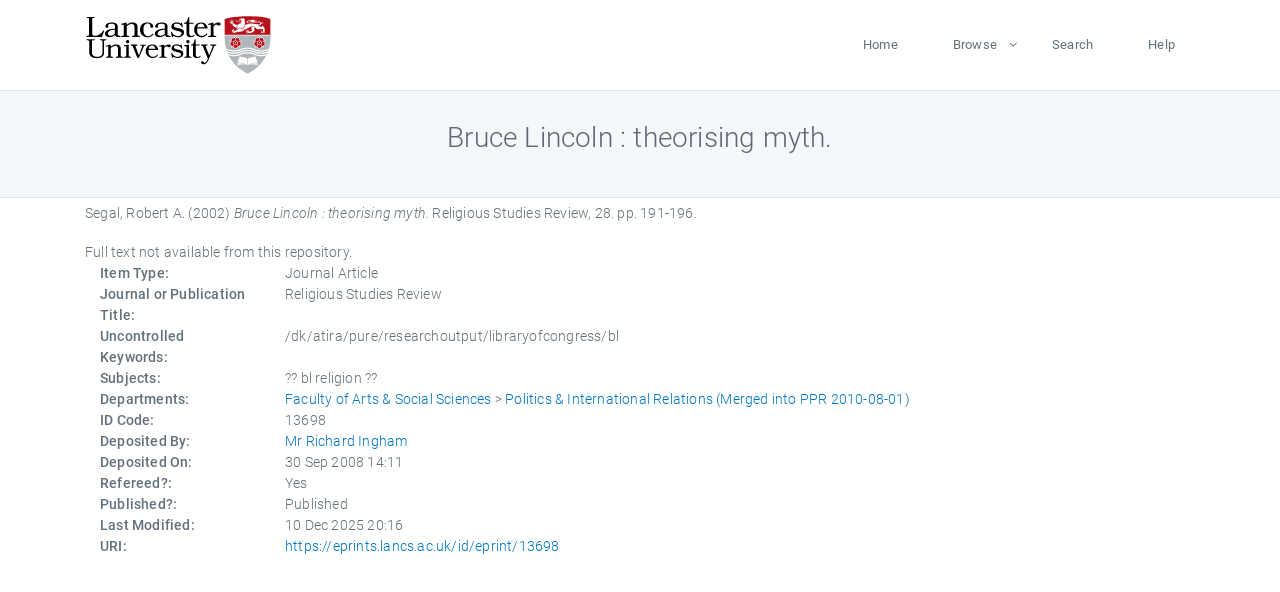

--- FILE ---
content_type: text/html; charset=utf-8
request_url: https://eprints.lancs.ac.uk/id/eprint/13698/
body_size: 4334
content:
<!DOCTYPE html>
<html xmlns="http://www.w3.org/1999/xhtml" lang="en">
  <head>
    <meta charset="utf-8" />
    <title> Bruce Lincoln : theorising myth.  - Lancaster EPrints</title>
    
    
    
    <!-- Google Tag Manager -->
<!--
    <script>(function(w,d,s,l,i){w[l]=w[l]||[];w[l].push({'gtm.start':
    new Date().getTime(),event:'gtm.js'});var f=d.getElementsByTagName(s)[0],
    j=d.createElement(s),dl=l!='dataLayer'?'&amp;l='+l:'';j.async=true;j.src=
    'https://www.googletagmanager.com/gtm.js?id='+i+dl;f.parentNode.insertBefore(j,f);
    })(window,document,'script','dataLayer','GTM-MDLDXCK7');</script>
-->
    <!-- End Google Tag Manager -->
  
    <meta charset="utf-8" />
    <meta name="viewport" content="width=device-width, initial-scale=1, shrink-to-fit=no" />
    <meta name="description" content="" />
    <meta name="author" content="" />
    <link rel="icon" href="/img/basic/favicon.ico" type="image/x-icon" />
    <style>
      .loader {
          position: fixed;
          left: 0;
          top: 0;
          width: 100%;
          height: 100%;
          background-color: #F5F8FA;
          z-index: 9998;
          text-align: center;
      }

      .plane-container {
          position: absolute;
          top: 50%;
          left: 50%;
      }
    </style>
  
    <meta content="13698" name="eprints.eprintid" />
<meta name="eprints.rev_number" content="68" />
<meta content="archive" name="eprints.eprint_status" />
<meta content="364" name="eprints.userid" />
<meta name="eprints.source" content="pure" />
<meta content="disk0/00/01/36/98" name="eprints.dir" />
<meta content="2008-09-30 14:11:37" name="eprints.datestamp" />
<meta name="eprints.lastmod" content="2025-12-10 20:16:11" />
<meta content="2016-08-11 12:12:30" name="eprints.status_changed" />
<meta content="article" name="eprints.type" />
<meta name="eprints.metadata_visibility" content="show" />
<meta name="eprints.creators_name" content="Segal, Robert A." />
<meta content="Bruce Lincoln : theorising myth." name="eprints.title" />
<meta content="pub" name="eprints.ispublished" />
<meta content="bl religion" name="eprints.subjects" />
<meta content="polir" name="eprints.divisions" />
<meta content="/dk/atira/pure/researchoutput/libraryofcongress/bl" name="eprints.keywords" />
<meta content="2002" name="eprints.date" />
<meta content="published" name="eprints.date_type" />
<meta name="eprints.full_text_status" content="none" />
<meta name="eprints.publication" content="Religious Studies Review" />
<meta content="28" name="eprints.volume" />
<meta name="eprints.pagerange" content="191-196" />
<meta content="6" name="eprints.pages" />
<meta name="eprints.refereed" content="TRUE" />
<meta name="eprints.hoa_compliant" content="305" />
<meta name="eprints.hoa_date_pub" content="2002" />
<meta name="eprints.hoa_exclude" content="FALSE" />
<meta content="  Segal, Robert A.  (2002) Bruce Lincoln : theorising myth.  Religious Studies Review, 28.  pp. 191-196.      " name="eprints.citation" />
<link href="http://purl.org/DC/elements/1.0/" rel="schema.DC" />
<meta name="DC.relation" content="https://eprints.lancs.ac.uk/id/eprint/13698/" />
<meta content="Bruce Lincoln : theorising myth." name="DC.title" />
<meta name="DC.creator" content="Segal, Robert A." />
<meta content="2002" name="DC.date" />
<meta content="Journal Article" name="DC.type" />
<meta name="DC.type" content="PeerReviewed" />
<meta content="  Segal, Robert A.  (2002) Bruce Lincoln : theorising myth.  Religious Studies Review, 28.  pp. 191-196.      " name="DC.identifier" />
<link href="https://eprints.lancs.ac.uk/id/eprint/13698/" rel="canonical" />
<link href="https://eprints.lancs.ac.uk/cgi/export/eprint/13698/XML/lep-eprint-13698.xml" title="EP3 XML" rel="alternate" type="application/vnd.eprints.data+xml; charset=utf-8" />
<link type="application/rdf+xml" rel="alternate" title="RDF+XML" href="https://eprints.lancs.ac.uk/cgi/export/eprint/13698/RDFXML/lep-eprint-13698.rdf" />
<link href="https://eprints.lancs.ac.uk/cgi/export/eprint/13698/RDFNT/lep-eprint-13698.nt" title="RDF+N-Triples" rel="alternate" type="text/plain" />
<link href="https://eprints.lancs.ac.uk/cgi/export/eprint/13698/DC/lep-eprint-13698.txt" title="Dublin Core" rel="alternate" type="text/plain; charset=utf-8" />
<link title="ASCII Citation" href="https://eprints.lancs.ac.uk/cgi/export/eprint/13698/Text/lep-eprint-13698.txt" type="text/plain; charset=utf-8" rel="alternate" />
<link type="text/n3" rel="alternate" title="RDF+N3" href="https://eprints.lancs.ac.uk/cgi/export/eprint/13698/RDFN3/lep-eprint-13698.n3" />
<link title="RIOXX2 XML" href="https://eprints.lancs.ac.uk/cgi/export/eprint/13698/RIOXX2/lep-eprint-13698.xml" type="text/xml; charset=utf-8" rel="alternate" />
<link rel="alternate" type="text/plain; charset=utf-8" href="https://eprints.lancs.ac.uk/cgi/export/eprint/13698/COinS/lep-eprint-13698.txt" title="OpenURL ContextObject in Span" />
<link type="text/xml; charset=utf-8" rel="alternate" title="METS" href="https://eprints.lancs.ac.uk/cgi/export/eprint/13698/METS/lep-eprint-13698.xml" />
<link type="application/atom+xml;charset=utf-8" rel="alternate" title="Atom" href="https://eprints.lancs.ac.uk/cgi/export/eprint/13698/Atom/lep-eprint-13698.xml" />
<link type="text/csv; charset=utf-8" rel="alternate" title="Multiline CSV" href="https://eprints.lancs.ac.uk/cgi/export/eprint/13698/CSV/lep-eprint-13698.csv" />
<link title="Refer" href="https://eprints.lancs.ac.uk/cgi/export/eprint/13698/Refer/lep-eprint-13698.refer" type="text/plain" rel="alternate" />
<link href="https://eprints.lancs.ac.uk/cgi/export/eprint/13698/MODS/lep-eprint-13698.xml" title="MODS" rel="alternate" type="text/xml; charset=utf-8" />
<link title="JSON" href="https://eprints.lancs.ac.uk/cgi/export/eprint/13698/JSON/lep-eprint-13698.js" type="application/json; charset=utf-8" rel="alternate" />
<link rel="alternate" type="text/xml; charset=utf-8" href="https://eprints.lancs.ac.uk/cgi/export/eprint/13698/ContextObject/lep-eprint-13698.xml" title="OpenURL ContextObject" />
<link rel="alternate" type="text/plain; charset=utf-8" href="https://eprints.lancs.ac.uk/cgi/export/eprint/13698/BibTeX/lep-eprint-13698.bib" title="BibTeX" />
<link rel="alternate" type="text/plain; charset=utf-8" href="https://eprints.lancs.ac.uk/cgi/export/eprint/13698/EndNote/lep-eprint-13698.enw" title="EndNote" />
<link title="MPEG-21 DIDL" href="https://eprints.lancs.ac.uk/cgi/export/eprint/13698/DIDL/lep-eprint-13698.xml" type="text/xml; charset=utf-8" rel="alternate" />
<link rel="alternate" type="text/plain; charset=utf-8" href="https://eprints.lancs.ac.uk/cgi/export/eprint/13698/Simple/lep-eprint-13698.txt" title="Simple Metadata" />
<link href="https://eprints.lancs.ac.uk/cgi/export/eprint/13698/HTML/lep-eprint-13698.html" title="HTML Citation" rel="alternate" type="text/html; charset=utf-8" />
<link title="Reference Manager" href="https://eprints.lancs.ac.uk/cgi/export/eprint/13698/RIS/lep-eprint-13698.ris" type="text/plain" rel="alternate" />
<link href="https://eprints.lancs.ac.uk/" rel="Top" />
    <link href="https://eprints.lancs.ac.uk/sword-app/servicedocument" rel="Sword" />
    <link href="https://eprints.lancs.ac.uk/id/contents" rel="SwordDeposit" />
    <link href="https://eprints.lancs.ac.uk/cgi/search" type="text/html" rel="Search" />
    <link href="https://eprints.lancs.ac.uk/cgi/opensearchdescription" type="application/opensearchdescription+xml" rel="Search" title="Lancaster EPrints" />
    <script src="https://www.google.com/jsapi" type="text/javascript">
//padder
</script><script type="text/javascript">
// <![CDATA[
google.load("visualization", "1", {packages:["corechart", "geochart"]});
// ]]></script><script type="text/javascript">
// <![CDATA[
var eprints_http_root = "https://eprints.lancs.ac.uk";
var eprints_http_cgiroot = "https://eprints.lancs.ac.uk/cgi";
var eprints_oai_archive_id = "eprints.lancs.ac.uk";
var eprints_logged_in = false;
var eprints_logged_in_userid = 0;
var eprints_logged_in_username = "";
var eprints_logged_in_usertype = "";
// ]]></script>
    <style type="text/css">.ep_logged_in { display: none }</style>
    <link href="/style/auto-3.4.5.css" type="text/css" rel="stylesheet" />
    <script src="/javascript/auto-3.4.5.js" type="text/javascript">
//padder
</script>
    <link href="/style/app.css" type="text/css" rel="stylesheet" />
    <!--[if lte IE 6]>
        <link rel="stylesheet" type="text/css" href="/style/ie6.css" />
   <![endif]-->
    <meta content="EPrints 3.4.5" name="Generator" />
    <meta content="text/html; charset=UTF-8" http-equiv="Content-Type" />
    <meta content="en" http-equiv="Content-Language" />
    
    
    <script src="/js/app.js">// <!-- No script --></script>
  
  </head>
  <body>
    
      
    <!-- Google Tag Manager (noscript) -->
<!--
    <noscript><iframe src="https://www.googletagmanager.com/ns.html?id=GTM-MDLDXCK7"
	height="0" width="0" style="display:none;visibility:hidden"></iframe></noscript>
-->
    <!-- End Google Tag Manager (noscript) -->
  
      <!-- Pre loader -->
      <div id="loader" class="loader" role="region" aria-label="Page loading">
          <div class="plane-container">
              <div class="l-s-2 blink">LOADING</div>
          </div>
      </div>     
  
    <div id="app" class="paper-loading">

      

      
  <!--    <epc:pin ref="pagetop"/> -->
      
      <div class="invisible-links" role="navigation">
          <a href="#main_content">Skip to main content</a>
      </div>
  
      <nav class="mainnav navbar navbar-default justify-content-between">
          <div class="container relative">
              <a class="offcanvas dl-trigger paper-nav-toggle" data-toggle="offcanvas" aria-expanded="false" aria-label="Toggle navigation">
                  <i></i>
              </a>
              <a class="navbar-brand" href="https://www.lancaster.ac.uk">
                  <div class="logo"><div class="logo-wrapper">
                      <img class="d-inline-block align-top" style="height: 60px;" alt="Lancaster University homepage" src="https://www.lancaster.ac.uk/media/wdp/style-assets/images/logos/lu-logo.svg" />
                  </div></div>
              </a>
              <div class="paper_menu">
                  <div id="dl-menu" class="xv-menuwrapper responsive-menu">
                      <ul class="dl-menu align-items-center">
                          <li><a href="http://eprints.lancs.ac.uk">Home</a></li>
                          <li class="parent"><a href="#">Browse</a>
                              <ul class="lg-submenu">
                                  <li><a href="http://eprints.lancs.ac.uk/view/year/">By Year</a></li>
                                  <li><a href="http://eprints.lancs.ac.uk/view/subjects/">By Subject</a></li>
                                  <li><a href="http://eprints.lancs.ac.uk/view/divisions/">By Department</a></li>
                                  <!-- <li><a href="#project">By Project</a></li> -->
                              </ul>
                          </li>
                          <li><a href="https://eprints.lancs.ac.uk/cgi/search/advanced">Search</a></li>
                          <li><a href="http://eprints.lancs.ac.uk/help">Help</a></li>
                      </ul>
                  </div>
              </div>
          </div>
      </nav>
  

      <main class="page" id="main_content">
        <div class="search-section">
          <div class="container">
            <h1> Bruce Lincoln : theorising myth. </h1>
          </div>
        </div>
        <div class="container">
          <div class="ep_summary_content"><div class="ep_summary_content_top"></div><div class="ep_summary_content_left"></div><div class="ep_summary_content_right"></div><div class="ep_summary_content_main">

  <p style="margin-bottom: 1em">
    


    <span class="person_name">Segal, Robert A.</span>
  

(2002)

<em>Bruce Lincoln : theorising myth.</em>


    Religious Studies Review, 28.
     pp. 191-196.
    
  


  



  </p>

  

  

    
      Full text not available from this repository.
      
    
  
    

  

  

  

  <div class="container">
    <div class="row">
      <div class="col-2 field-label" id="label-type">Item Type:</div>
      <div class="col-10 field-value" aria-labelledby="label-type">
        Journal Article
        
        
        
      </div>
    </div>
    
    
      
        <div class="row">
          <div class="col-2 field-label" id="label-publication">Journal or Publication Title:</div>
          <div class="col-10 field-value" aria-labelledby="label-publication">Religious Studies Review</div>
        </div>
      
    
      
    
      
    
      
        <div class="row">
          <div class="col-2 field-label" id="label-keywords">Uncontrolled Keywords:</div>
          <div class="col-10 field-value" aria-labelledby="label-keywords">/dk/atira/pure/researchoutput/libraryofcongress/bl</div>
        </div>
      
    
      
        <div class="row">
          <div class="col-2 field-label" id="label-subjects">Subjects:</div>
          <div class="col-10 field-value" aria-labelledby="label-subjects">?? bl religion ??</div>
        </div>
      
    
      
        <div class="row">
          <div class="col-2 field-label" id="label-divisions">Departments:</div>
          <div class="col-10 field-value" aria-labelledby="label-divisions"><a href="https://eprints.lancs.ac.uk/view/divisions/fass/">Faculty of Arts &amp; Social Sciences</a> &gt; <a href="https://eprints.lancs.ac.uk/view/divisions/polir/">Politics &amp; International Relations (Merged into PPR 2010-08-01)</a></div>
        </div>
      
    
      
        <div class="row">
          <div class="col-2 field-label" id="label-eprintid">ID Code:</div>
          <div class="col-10 field-value" aria-labelledby="label-eprintid">13698</div>
        </div>
      
    
      
    
      
        <div class="row">
          <div class="col-2 field-label" id="label-userid">Deposited By:</div>
          <div class="col-10 field-value" aria-labelledby="label-userid">

<a href="https://eprints.lancs.ac.uk/cgi/users/home?screen=User::View&amp;userid=364"><span class="ep_name_citation"><span class="person_name">Mr Richard Ingham</span></span></a>

</div>
        </div>
      
    
      
        <div class="row">
          <div class="col-2 field-label" id="label-datestamp">Deposited On:</div>
          <div class="col-10 field-value" aria-labelledby="label-datestamp">30 Sep 2008 14:11</div>
        </div>
      
    
      
        <div class="row">
          <div class="col-2 field-label" id="label-refereed">Refereed?:</div>
          <div class="col-10 field-value" aria-labelledby="label-refereed">Yes</div>
        </div>
      
    
      
        <div class="row">
          <div class="col-2 field-label" id="label-ispublished">Published?:</div>
          <div class="col-10 field-value" aria-labelledby="label-ispublished">Published</div>
        </div>
      
    
      
        <div class="row">
          <div class="col-2 field-label" id="label-lastmod">Last Modified:</div>
          <div class="col-10 field-value" aria-labelledby="label-lastmod">10 Dec 2025 20:16</div>
        </div>
      
    
    <div class="row">
      <div class="col-2 field-label" id="label-uri">URI:</div>
      <div class="col-10 field-value" aria-labelledby="label-uri"><a href="https://eprints.lancs.ac.uk/id/eprint/13698">https://eprints.lancs.ac.uk/id/eprint/13698</a></div>
    </div>
  </div>

  
  

<!--
  <epc:if test="!$flags{preview}">
    <epc:phrase ref="summary_page:actions"/>
    <div class="container ep_summary_page_actions">
    <epc:foreach expr="action_list('eprint_summary_page_actions',$item)" iterator="action">
      <div class="row">
        <div class="col-2"><epc:print expr="$action.action_icon()" /></div>
        <div class="col-10"><epc:print expr="$action.action_title()" /></div>
      </div>
    </epc:foreach>
    </div>
  </epc:if>
-->

</div><div class="ep_summary_content_bottom"></div><div class="ep_summary_content_after"></div></div>
        </div>
      </main>

      
      <footer>
          <div class="container">
              <div class="row" style="justify-content: space-between;">
                  <div class=" col-lg-4 col-xl-6 col-12 responsive-phone footer-library"><a href="https://www.lancaster.ac.uk/library" class="">
                      <div class="logo"><div class="logo-wrapper">
                          <img src="https://www.lancaster.ac.uk/media/wdp/style-assets/images/library/library-logo.svg" style="height: 60px" alt="Lancaster University Library homepage" />
                          <span class="circle"></span>
                      </div></div>
                  </a>
                  </div>
                  <div class="col-xl-3 responsive-phone">
                      <div class="h6">Links</div>
                      <ul class="footer-links">
                          <li><a href="https://www.eprints.org/uk/index.php/eprints-software/">EPrints</a></li>
                          <li><a href="http://eprints.lancs.ac.uk/help">FAQ</a></li>
                          <li><a href="https://www.lancaster.ac.uk/privacy/">Privacy Policy</a></li>
                      </ul>
                  </div>
                  <div class="col-6 col-md-12 col-12 col-xl-3 responsive-phone">
                      <div class="h6">Connect via Social Media</div>
                      <ul class="social">
                          <li class="facebook"><a href="https://en-gb.facebook.com/LancasterUniversityLibrary/" aria-label="Facebook"><span class="icon icon-facebook"></span></a>
                          </li>
                          <li class="twitter"><a href="https://twitter.com/LancasterUniLib" aria-label="Twitter"><span class="icon icon-twitter"></span></a>
                          </li>
                      </ul>
                      <div class="copyrights">
                          <p>© 2020 Lancaster University Library</p>
                      </div>
                  </div>
              </div>
          </div>
      </footer>
  

    </div>
  </body>
</html>